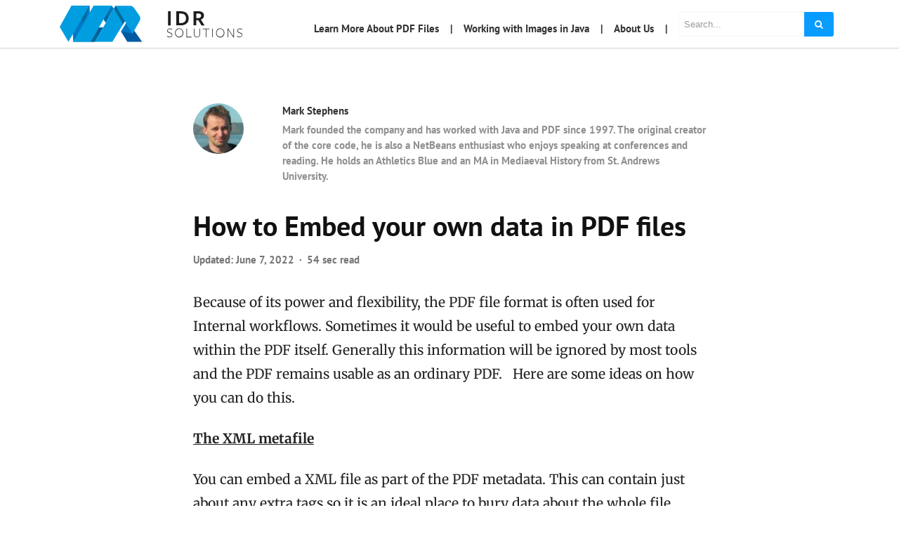

--- FILE ---
content_type: text/html; charset=UTF-8
request_url: https://blog.idrsolutions.com/how-to-embed-your-own-data-in-pdf-files/
body_size: 11216
content:
<!DOCTYPE html><html ⚡ lang="en-US"><head><meta charset="utf-8"><meta name="viewport" content="width=device-width, initial-scale=1"><link rel="pingback" href="https://blog.idrsolutions.com/wp/xmlrpc.php"><meta name="msvalidate.01" content="CECF9CA25218893043B1867B145EE0D7" /><meta name="referrer" content="no-referrer-when-downgrade"><meta name='robots' content='index, follow, max-image-preview:large, max-snippet:-1, max-video-preview:-1' /><style>img:is([sizes="auto" i],[sizes^="auto," i]){contain-intrinsic-size:3000px 1500px}</style><title>How to Embed your own data in PDF files</title><meta name="description" content="You can embed a XML file as part of the PDF metadata. Mark Stephens explains how you can embed your own data within the PDF itself" /><link rel="canonical" href="https://blog.idrsolutions.com/how-to-embed-your-own-data-in-pdf-files/" /><meta name="twitter:card" content="summary_large_image" /><meta name="twitter:title" content="How to Embed your own data in PDF files" /><meta name="twitter:description" content="You can embed a XML file as part of the PDF metadata. Mark Stephens explains how you can embed your own data within the PDF itself" /><meta name="twitter:image" content="https://blog.idrsolutions.com/app/uploads/2010/05/acrobat-10-icon.png" /><meta name="twitter:creator" content="@https://twitter.com/javaPDF" /><meta name="twitter:site" content="@JavaPDF" /><meta name="twitter:label1" content="Written by" /><meta name="twitter:data1" content="Mark Stephens" /><meta name="twitter:label2" content="Est. reading time" /><meta name="twitter:data2" content="1 minute" /><script type="application/ld+json" class="yoast-schema-graph">{"@context":"https://schema.org","@graph":[{"@type":"Article","@id":"https://blog.idrsolutions.com/how-to-embed-your-own-data-in-pdf-files/#article","isPartOf":{"@id":"https://blog.idrsolutions.com/how-to-embed-your-own-data-in-pdf-files/"},"author":{"name":"Mark Stephens","@id":"https://blog.idrsolutions.com/#/schema/person/e6fc2ebfe5d09f39bcdff667ab831980"},"headline":"How to Embed your own data in PDF files","datePublished":"2010-09-29T08:03:51+00:00","dateModified":"2022-06-07T09:18:31+00:00","mainEntityOfPage":{"@id":"https://blog.idrsolutions.com/how-to-embed-your-own-data-in-pdf-files/"},"wordCount":262,"commentCount":3,"publisher":{"@id":"https://blog.idrsolutions.com/#organization"},"image":{"@id":"https://blog.idrsolutions.com/how-to-embed-your-own-data-in-pdf-files/#primaryimage"},"thumbnailUrl":"https://blog.idrsolutions.com/app/uploads/2010/05/acrobat-10-icon.png","articleSection":["Extraction","PDF"],"inLanguage":"en-US","potentialAction":[{"@type":"CommentAction","name":"Comment","target":["https://blog.idrsolutions.com/how-to-embed-your-own-data-in-pdf-files/#respond"]}]},{"@type":"WebPage","@id":"https://blog.idrsolutions.com/how-to-embed-your-own-data-in-pdf-files/","url":"https://blog.idrsolutions.com/how-to-embed-your-own-data-in-pdf-files/","name":"How to Embed your own data in PDF files","isPartOf":{"@id":"https://blog.idrsolutions.com/#website"},"primaryImageOfPage":{"@id":"https://blog.idrsolutions.com/how-to-embed-your-own-data-in-pdf-files/#primaryimage"},"image":{"@id":"https://blog.idrsolutions.com/how-to-embed-your-own-data-in-pdf-files/#primaryimage"},"thumbnailUrl":"https://blog.idrsolutions.com/app/uploads/2010/05/acrobat-10-icon.png","datePublished":"2010-09-29T08:03:51+00:00","dateModified":"2022-06-07T09:18:31+00:00","description":"You can embed a XML file as part of the PDF metadata. Mark Stephens explains how you can embed your own data within the PDF itself","breadcrumb":{"@id":"https://blog.idrsolutions.com/how-to-embed-your-own-data-in-pdf-files/#breadcrumb"},"inLanguage":"en-US","potentialAction":[{"@type":"ReadAction","target":["https://blog.idrsolutions.com/how-to-embed-your-own-data-in-pdf-files/"]}]},{"@type":"ImageObject","inLanguage":"en-US","@id":"https://blog.idrsolutions.com/how-to-embed-your-own-data-in-pdf-files/#primaryimage","url":"https://blog.idrsolutions.com/app/uploads/2010/05/acrobat-10-icon.png","contentUrl":"https://blog.idrsolutions.com/app/uploads/2010/05/acrobat-10-icon.png","width":277,"height":260},{"@type":"BreadcrumbList","@id":"https://blog.idrsolutions.com/how-to-embed-your-own-data-in-pdf-files/#breadcrumb","itemListElement":[{"@type":"ListItem","position":1,"name":"Home","item":"https://blog.idrsolutions.com/"},{"@type":"ListItem","position":2,"name":"How to Embed your own data in PDF files"}]},{"@type":"WebSite","@id":"https://blog.idrsolutions.com/#website","url":"https://blog.idrsolutions.com/","name":"IDRsolutions Blog","description":"PDF tips and JPedal highlights","publisher":{"@id":"https://blog.idrsolutions.com/#organization"},"potentialAction":[{"@type":"SearchAction","target":{"@type":"EntryPoint","urlTemplate":"https://blog.idrsolutions.com/?s={search_term_string}"},"query-input":{"@type":"PropertyValueSpecification","valueRequired":true,"valueName":"search_term_string"}}],"inLanguage":"en-US"},{"@type":"Organization","@id":"https://blog.idrsolutions.com/#organization","name":"IDR Solutions","url":"https://blog.idrsolutions.com/","logo":{"@type":"ImageObject","inLanguage":"en-US","@id":"https://blog.idrsolutions.com/#/schema/logo/image/","url":"https://blog.idrsolutions.com/app/uploads/2018/12/idr-logo.jpg","contentUrl":"https://blog.idrsolutions.com/app/uploads/2018/12/idr-logo.jpg","width":400,"height":400,"caption":"IDR Solutions"},"image":{"@id":"https://blog.idrsolutions.com/#/schema/logo/image/"},"sameAs":["https://www.facebook.com/idrsolutions","https://x.com/JavaPDF","https://www.linkedin.com/company/idrsolutions","https://www.youtube.com/user/idrsolutions"]},{"@type":"Person","@id":"https://blog.idrsolutions.com/#/schema/person/e6fc2ebfe5d09f39bcdff667ab831980","name":"Mark Stephens","image":{"@type":"ImageObject","inLanguage":"en-US","@id":"https://blog.idrsolutions.com/#/schema/person/image/","url":"https://secure.gravatar.com/avatar/9ac75725e39c6001c43782366fe8c4a255662ed2db3a1582012d9f23ec1f60e6?s=96&d=mm&r=g","contentUrl":"https://secure.gravatar.com/avatar/9ac75725e39c6001c43782366fe8c4a255662ed2db3a1582012d9f23ec1f60e6?s=96&d=mm&r=g","caption":"Mark Stephens"},"description":"Mark founded the company and has worked with Java and PDF since 1997. The original creator of the core code, he is also a NetBeans enthusiast who enjoys speaking at conferences and reading. He holds an Athletics Blue and an MA in Mediaeval History from St. Andrews University.","sameAs":["https://www.idrsolutions.com","https://x.com/https://twitter.com/javaPDF"],"url":"https://blog.idrsolutions.com/author/markee/"}]}</script><link rel='dns-prefetch' href='//cdnjs.cloudflare.com' /><link rel='dns-prefetch' href='//maxcdn.bootstrapcdn.com' /><link rel="alternate" type="application/rss+xml" title="Java PDF Blog &raquo; Feed" href="https://blog.idrsolutions.com/feed/" /><link rel="alternate" type="application/rss+xml" title="Java PDF Blog &raquo; Comments Feed" href="https://blog.idrsolutions.com/comments/feed/" /><link rel="alternate" type="application/rss+xml" title="Java PDF Blog &raquo; How to Embed your own data in PDF files Comments Feed" href="https://blog.idrsolutions.com/how-to-embed-your-own-data-in-pdf-files/feed/" /><link rel='stylesheet' id='wp-block-library-css' href='https://blog.idrsolutions.com/wp/wp-includes/css/dist/block-library/style.min.css?ver=6.8.3' type='text/css' media='all' /><style id='classic-theme-styles-inline-css' type='text/css'>.wp-block-button__link{color:#fff;background-color:#32373c;border-radius:9999px;box-shadow:none;text-decoration:none;padding:calc(.667em + 2px) calc(1.333em + 2px);font-size:1.125em}.wp-block-file__button{background:#32373c;color:#fff;text-decoration:none}</style><style id='global-styles-inline-css' type='text/css'>:root{--wp--preset--aspect-ratio--square:1;--wp--preset--aspect-ratio--4-3:4/3;--wp--preset--aspect-ratio--3-4:3/4;--wp--preset--aspect-ratio--3-2:3/2;--wp--preset--aspect-ratio--2-3:2/3;--wp--preset--aspect-ratio--16-9:16/9;--wp--preset--aspect-ratio--9-16:9/16;--wp--preset--color--black:#000000;--wp--preset--color--cyan-bluish-gray:#abb8c3;--wp--preset--color--white:#ffffff;--wp--preset--color--pale-pink:#f78da7;--wp--preset--color--vivid-red:#cf2e2e;--wp--preset--color--luminous-vivid-orange:#ff6900;--wp--preset--color--luminous-vivid-amber:#fcb900;--wp--preset--color--light-green-cyan:#7bdcb5;--wp--preset--color--vivid-green-cyan:#00d084;--wp--preset--color--pale-cyan-blue:#8ed1fc;--wp--preset--color--vivid-cyan-blue:#0693e3;--wp--preset--color--vivid-purple:#9b51e0;--wp--preset--gradient--vivid-cyan-blue-to-vivid-purple:linear-gradient(135deg,rgba(6,147,227,1) 0%,rgb(155,81,224) 100%);--wp--preset--gradient--light-green-cyan-to-vivid-green-cyan:linear-gradient(135deg,rgb(122,220,180) 0%,rgb(0,208,130) 100%);--wp--preset--gradient--luminous-vivid-amber-to-luminous-vivid-orange:linear-gradient(135deg,rgba(252,185,0,1) 0%,rgba(255,105,0,1) 100%);--wp--preset--gradient--luminous-vivid-orange-to-vivid-red:linear-gradient(135deg,rgba(255,105,0,1) 0%,rgb(207,46,46) 100%);--wp--preset--gradient--very-light-gray-to-cyan-bluish-gray:linear-gradient(135deg,rgb(238,238,238) 0%,rgb(169,184,195) 100%);--wp--preset--gradient--cool-to-warm-spectrum:linear-gradient(135deg,rgb(74,234,220) 0%,rgb(151,120,209) 20%,rgb(207,42,186) 40%,rgb(238,44,130) 60%,rgb(251,105,98) 80%,rgb(254,248,76) 100%);--wp--preset--gradient--blush-light-purple:linear-gradient(135deg,rgb(255,206,236) 0%,rgb(152,150,240) 100%);--wp--preset--gradient--blush-bordeaux:linear-gradient(135deg,rgb(254,205,165) 0%,rgb(254,45,45) 50%,rgb(107,0,62) 100%);--wp--preset--gradient--luminous-dusk:linear-gradient(135deg,rgb(255,203,112) 0%,rgb(199,81,192) 50%,rgb(65,88,208) 100%);--wp--preset--gradient--pale-ocean:linear-gradient(135deg,rgb(255,245,203) 0%,rgb(182,227,212) 50%,rgb(51,167,181) 100%);--wp--preset--gradient--electric-grass:linear-gradient(135deg,rgb(202,248,128) 0%,rgb(113,206,126) 100%);--wp--preset--gradient--midnight:linear-gradient(135deg,rgb(2,3,129) 0%,rgb(40,116,252) 100%);--wp--preset--font-size--small:13px;--wp--preset--font-size--medium:20px;--wp--preset--font-size--large:36px;--wp--preset--font-size--x-large:42px;--wp--preset--spacing--20:0.44rem;--wp--preset--spacing--30:0.67rem;--wp--preset--spacing--40:1rem;--wp--preset--spacing--50:1.5rem;--wp--preset--spacing--60:2.25rem;--wp--preset--spacing--70:3.38rem;--wp--preset--spacing--80:5.06rem;--wp--preset--shadow--natural:6px 6px 9px rgba(0,0,0,0.2);--wp--preset--shadow--deep:12px 12px 50px rgba(0,0,0,0.4);--wp--preset--shadow--sharp:6px 6px 0px rgba(0,0,0,0.2);--wp--preset--shadow--outlined:6px 6px 0px -3px rgba(255,255,255,1),6px 6px rgba(0,0,0,1);--wp--preset--shadow--crisp:6px 6px 0px rgba(0,0,0,1)}:where(.is-layout-flex){gap:0.5em}:where(.is-layout-grid){gap:0.5em}body .is-layout-flex{display:flex}.is-layout-flex{flex-wrap:wrap;align-items:center}.is-layout-flex >:is(*,div){margin:0}body .is-layout-grid{display:grid}.is-layout-grid >:is(*,div){margin:0}:where(.wp-block-columns.is-layout-flex){gap:2em}:where(.wp-block-columns.is-layout-grid){gap:2em}:where(.wp-block-post-template.is-layout-flex){gap:1.25em}:where(.wp-block-post-template.is-layout-grid){gap:1.25em}.has-black-color{color:var(--wp--preset--color--black) !important}.has-cyan-bluish-gray-color{color:var(--wp--preset--color--cyan-bluish-gray) !important}.has-white-color{color:var(--wp--preset--color--white) !important}.has-pale-pink-color{color:var(--wp--preset--color--pale-pink) !important}.has-vivid-red-color{color:var(--wp--preset--color--vivid-red) !important}.has-luminous-vivid-orange-color{color:var(--wp--preset--color--luminous-vivid-orange) !important}.has-luminous-vivid-amber-color{color:var(--wp--preset--color--luminous-vivid-amber) !important}.has-light-green-cyan-color{color:var(--wp--preset--color--light-green-cyan) !important}.has-vivid-green-cyan-color{color:var(--wp--preset--color--vivid-green-cyan) !important}.has-pale-cyan-blue-color{color:var(--wp--preset--color--pale-cyan-blue) !important}.has-vivid-cyan-blue-color{color:var(--wp--preset--color--vivid-cyan-blue) !important}.has-vivid-purple-color{color:var(--wp--preset--color--vivid-purple) !important}.has-black-background-color{background-color:var(--wp--preset--color--black) !important}.has-cyan-bluish-gray-background-color{background-color:var(--wp--preset--color--cyan-bluish-gray) !important}.has-white-background-color{background-color:var(--wp--preset--color--white) !important}.has-pale-pink-background-color{background-color:var(--wp--preset--color--pale-pink) !important}.has-vivid-red-background-color{background-color:var(--wp--preset--color--vivid-red) !important}.has-luminous-vivid-orange-background-color{background-color:var(--wp--preset--color--luminous-vivid-orange) !important}.has-luminous-vivid-amber-background-color{background-color:var(--wp--preset--color--luminous-vivid-amber) !important}.has-light-green-cyan-background-color{background-color:var(--wp--preset--color--light-green-cyan) !important}.has-vivid-green-cyan-background-color{background-color:var(--wp--preset--color--vivid-green-cyan) !important}.has-pale-cyan-blue-background-color{background-color:var(--wp--preset--color--pale-cyan-blue) !important}.has-vivid-cyan-blue-background-color{background-color:var(--wp--preset--color--vivid-cyan-blue) !important}.has-vivid-purple-background-color{background-color:var(--wp--preset--color--vivid-purple) !important}.has-black-border-color{border-color:var(--wp--preset--color--black) !important}.has-cyan-bluish-gray-border-color{border-color:var(--wp--preset--color--cyan-bluish-gray) !important}.has-white-border-color{border-color:var(--wp--preset--color--white) !important}.has-pale-pink-border-color{border-color:var(--wp--preset--color--pale-pink) !important}.has-vivid-red-border-color{border-color:var(--wp--preset--color--vivid-red) !important}.has-luminous-vivid-orange-border-color{border-color:var(--wp--preset--color--luminous-vivid-orange) !important}.has-luminous-vivid-amber-border-color{border-color:var(--wp--preset--color--luminous-vivid-amber) !important}.has-light-green-cyan-border-color{border-color:var(--wp--preset--color--light-green-cyan) !important}.has-vivid-green-cyan-border-color{border-color:var(--wp--preset--color--vivid-green-cyan) !important}.has-pale-cyan-blue-border-color{border-color:var(--wp--preset--color--pale-cyan-blue) !important}.has-vivid-cyan-blue-border-color{border-color:var(--wp--preset--color--vivid-cyan-blue) !important}.has-vivid-purple-border-color{border-color:var(--wp--preset--color--vivid-purple) !important}.has-vivid-cyan-blue-to-vivid-purple-gradient-background{background:var(--wp--preset--gradient--vivid-cyan-blue-to-vivid-purple) !important}.has-light-green-cyan-to-vivid-green-cyan-gradient-background{background:var(--wp--preset--gradient--light-green-cyan-to-vivid-green-cyan) !important}.has-luminous-vivid-amber-to-luminous-vivid-orange-gradient-background{background:var(--wp--preset--gradient--luminous-vivid-amber-to-luminous-vivid-orange) !important}.has-luminous-vivid-orange-to-vivid-red-gradient-background{background:var(--wp--preset--gradient--luminous-vivid-orange-to-vivid-red) !important}.has-very-light-gray-to-cyan-bluish-gray-gradient-background{background:var(--wp--preset--gradient--very-light-gray-to-cyan-bluish-gray) !important}.has-cool-to-warm-spectrum-gradient-background{background:var(--wp--preset--gradient--cool-to-warm-spectrum) !important}.has-blush-light-purple-gradient-background{background:var(--wp--preset--gradient--blush-light-purple) !important}.has-blush-bordeaux-gradient-background{background:var(--wp--preset--gradient--blush-bordeaux) !important}.has-luminous-dusk-gradient-background{background:var(--wp--preset--gradient--luminous-dusk) !important}.has-pale-ocean-gradient-background{background:var(--wp--preset--gradient--pale-ocean) !important}.has-electric-grass-gradient-background{background:var(--wp--preset--gradient--electric-grass) !important}.has-midnight-gradient-background{background:var(--wp--preset--gradient--midnight) !important}.has-small-font-size{font-size:var(--wp--preset--font-size--small) !important}.has-medium-font-size{font-size:var(--wp--preset--font-size--medium) !important}.has-large-font-size{font-size:var(--wp--preset--font-size--large) !important}.has-x-large-font-size{font-size:var(--wp--preset--font-size--x-large) !important}:where(.wp-block-post-template.is-layout-flex){gap:1.25em}:where(.wp-block-post-template.is-layout-grid){gap:1.25em}:where(.wp-block-columns.is-layout-flex){gap:2em}:where(.wp-block-columns.is-layout-grid){gap:2em}:root:where(.wp-block-pullquote){font-size:1.5em;line-height:1.6}</style><link rel='stylesheet' id='bootstrap4-css' href='https://blog.idrsolutions.com/app/themes/mediumish/assets/css/bootstrap.min.css' type='text/css' media='all' /><link crossorigin="anonymous" integrity="sha384-wvfXpqpZZVQGK6TAh5PVlGOfQNHSoD2xbE+QkPxCAFlNEevoEH3Sl0sibVcOQVnN" rel='stylesheet' id='fontawesome-css' href='https://maxcdn.bootstrapcdn.com/font-awesome/4.7.0/css/font-awesome.min.css' type='text/css' media='all' /><link rel='stylesheet' id='mediumish-style-css' href='https://blog.idrsolutions.com/app/themes/mediumish-child-theme/style.css?ver=6.8.3-1.4.4' type='text/css' media='all' /><link rel='stylesheet' id='customizer-css-css' href='https://blog.idrsolutions.com/app/themes/mediumish-child-theme/inc/customizer.css?ver=0.0.1' type='text/css' media='all' /><style id='customizer-css-inline-css' type='text/css'>@font-face{font-family:'Merriweather';font-style:normal;font-weight:400;src:url(https://blog.idrsolutions.com/app/themes/mediumish-child-theme/assets/fonts/merriweather-latin-400-normal.woff2)}@font-face{font-family:'Merriweather';font-style:normal;font-weight:700;src:url(https://blog.idrsolutions.com/app/themes/mediumish-child-theme/assets/fonts/merriweather-latin-700-normal.woff2)}@font-face{font-family:'Montserrat';font-style:normal;font-weight:400;src:url(https://blog.idrsolutions.com/app/themes/mediumish-child-theme/assets/fonts/montserrat-latin-400-normal.woff2)}@font-face{font-family:'PT Sans';font-style:normal;font-weight:700;src:url(https://blog.idrsolutions.com/app/themes/mediumish-child-theme/assets/fonts/pt-sans-latin-700-normal.woff2)}body,.carousel-excerpt .fontlight{font-family:PT Sans,serif;font-size:15px;line-height:1.5;color:#666666;font-weight:400;font-style:normal}h1,h2,h3,h4,h5,h6,.h1,.h2,.h3,.h4,.h5,.h6{font-family:PT Sans,serif;color:#111111}.carousel-excerpt .title{font-family:PT Sans,serif}.carousel-excerpt .fontlight{}.mediumnavigation .navbar-brand{font-family:Merriweather,serif}.navbar-toggleable-md .navbar-collapse{font-family:Montserrat,serif;font-weight:400;font-style:normal}.article-post{font-family:Merriweather,serif;line-height:1.8;color:#222222;font-weight:400;font-style:normal}.btn-simple{background-color:#099cff;border-color:#099cff}.prevnextlinks a,.article-post a,.post .btn.follow,.post .post-top-meta .author-description a,article.page a,.alertbar a{color:#099cff}.post .btn.follow,.alertbar input[type="submit"]{border-color:#099cff}blockquote{border-color:#099cff}.entry-content input[type=submit],.alertbar input[type="submit"]{background-color:#099cff;border-color:#099cff}p.sharecolour{color:}.shareitnow ul li a svg,.shareitnow a{fill:}.shareitnow li a{color:;border-color:}#comments a{color:#099cff}.comment-form input.submit{background-color:#099cff;border-color:#099cff}footer.footer a{color:#099cff}.mediumnavigation,.dropdown-menu,.dropdown-item{background-color:}@media (max-width:767px){.navbar-collapse{background-color:}}.mediumnavigation,.mediumnavigation a,.navbar-light .navbar-nav .nav-link{color:}.navbar-light .navbar-brand{color:}.navbar-light .navbar-brand:hover{color:#099cff}.customarea .btn.follow{border-color:#099cff;color:#099cff}.search-form .search-submit{background-color:#099cff;border-color:}.search-form .search-submit .fa{color:}.search-form .search-field,.search-form .search-field::placeholder{color:}</style><link rel='stylesheet' id='prismCSS-css' href='https://blog.idrsolutions.com/app/themes/mediumish-child-theme/assets/prism/prism.css?ver=1.0.0' type='text/css' media='all' /><link rel='stylesheet' id='style-style-css' href='https://blog.idrsolutions.com/app/themes/mediumish-child-theme/output-css/style.css?ver=1767610677' type='text/css' media='all' /><script type="text/javascript" src="https://blog.idrsolutions.com/wp/wp-includes/js/jquery/jquery.min.js?ver=3.7.1" id="jquery-core-js"></script><script type="text/javascript" src="https://blog.idrsolutions.com/app/themes/mediumish-child-theme/assets/js/tabbed-block.js?ver=1.2.0" id="tabbed-blocks-js"></script><script type="text/javascript" src="https://blog.idrsolutions.com/app/themes/mediumish-child-theme/assets/prism/prism.js?ver=1.1.0" id="prismJS-js"></script><link rel="https://api.w.org/" href="https://blog.idrsolutions.com/wp-json/" /><link rel="alternate" title="JSON" type="application/json" href="https://blog.idrsolutions.com/wp-json/wp/v2/posts/660" /><link rel="EditURI" type="application/rsd+xml" title="RSD" href="https://blog.idrsolutions.com/wp/xmlrpc.php?rsd" /><meta name="generator" content="WordPress 6.8.3" /><link rel='shortlink' href='https://blog.idrsolutions.com/?p=660' /><link rel="alternate" title="oEmbed (JSON)" type="application/json+oembed" href="https://blog.idrsolutions.com/wp-json/oembed/1.0/embed?url=https%3A%2F%2Fblog.idrsolutions.com%2Fhow-to-embed-your-own-data-in-pdf-files%2F" /><link rel="alternate" title="oEmbed (XML)" type="text/xml+oembed" href="https://blog.idrsolutions.com/wp-json/oembed/1.0/embed?url=https%3A%2F%2Fblog.idrsolutions.com%2Fhow-to-embed-your-own-data-in-pdf-files%2F&#038;format=xml" /><link type="text/css" rel="stylesheet" href="https://blog.idrsolutions.com/app/plugins/category-specific-rss-feed-menu/wp_cat_rss_style.css" /><style type="text/css">.broken_link,a.broken_link{text-decoration:line-through}</style><meta property="og:type" content="article" /><meta property="og:title" content="How to Embed your own data in PDF files" /><meta property="og:url" content="https://blog.idrsolutions.com/how-to-embed-your-own-data-in-pdf-files/" /><meta property="og:description" content="Because of its power and flexibility, the PDF file format is often used for Internal workflows. Sometimes it would be useful to embed your own data within the PDF itself. Generally this information…" /><meta property="article:published_time" content="2010-09-29T08:03:51+00:00" /><meta property="article:modified_time" content="2022-06-07T09:18:31+00:00" /><meta property="og:site_name" content="Java PDF Blog" /><meta property="og:image" content="https://blog.idrsolutions.com/app/uploads/2010/05/acrobat-10-icon.png" /><meta property="og:image:width" content="277" /><meta property="og:image:height" content="260" /><meta property="og:image:alt" content="" /><meta property="og:locale" content="en_US" /><meta name="twitter:site" content="@JavaPDF" /><meta name="twitter:text:title" content="How to Embed your own data in PDF files" /><meta name="twitter:image" content="https://blog.idrsolutions.com/app/uploads/2010/05/acrobat-10-icon.png?w=144" /><meta name="twitter:card" content="summary" /><link rel="icon" href="https://blog.idrsolutions.com/app/uploads/2018/12/idr-logo-150x150.jpg" sizes="32x32" /><link rel="icon" href="https://blog.idrsolutions.com/app/uploads/2018/12/idr-logo-300x300.jpg" sizes="192x192" /><link rel="apple-touch-icon" href="https://blog.idrsolutions.com/app/uploads/2018/12/idr-logo-300x300.jpg" /><meta name="msapplication-TileImage" content="https://blog.idrsolutions.com/app/uploads/2018/12/idr-logo-300x300.jpg" /><style type="text/css" id="wp-custom-css">.entry-categories-inner{display:none}html{scroll-padding-top:8rem}div.share{display:none}.ad-sect{background-color:#fafafa;padding:12px;border:1px solid lightgray}.ad-sect:empty{display:none}</style><script>window.is404 = false;var _paq = window._paq = window._paq || [];_paq.push(['disableCookies']);(function() {var u="https://idrsolutions.matomo.cloud/";
_paq.push(['setTrackerUrl', u+'matomo.php']);_paq.push(['setSiteId', '3']);var d=document, g=d.createElement('script'), s=d.getElementsByTagName('script')[0];g.async=true; g.src='//cdn.matomo.cloud/idrsolutions.matomo.cloud/matomo.js'; s.parentNode.insertBefore(g,s);
})();if (window.is404) {_paq.push(['setCustomUrl', document.location.origin + '/404']);_paq.push(['setDocumentTitle', `404/URL = ${document.location.pathname}`]);}_paq.push(["setDomains", ["*.idrsolutions.com"]]);_paq.push(["enableCrossDomainLinking"]);_paq.push(['trackPageView']);_paq.push(['enableLinkTracking']);(function() {var matomoEventHandler = function(event) {var ds = event.target.dataset;if (ds.ec && ds.ea) {var params = ['trackEvent', ds.ec, ds.ea];if (ds.el) { params.push(ds.el); }if (_paq) { _paq.push(params); }}};document.addEventListener('click', matomoEventHandler);document.addEventListener('auxclick', matomoEventHandler);window.addEventListener('load', function() {document.querySelectorAll("[data-ecv]").forEach(ele => {new IntersectionObserver(function(entries, observer) {if (entries[0].isIntersecting) {observer.unobserve(ele);var ds = ele.dataset;var params = ['trackEvent', ds.ecv, ds.eav];if (ds.elv) { params.push(ds.elv); }if (_paq) _paq.push(params);}}).observe(ele);});});})();</script></head><body class="wp-singular post-template-default single single-post postid-660 single-format-standard wp-theme-mediumish wp-child-theme-mediumish-child-theme"><style> </style><header class="site-header sticky-top" role="banner"> <nav class="navbar navbar-expand-lg navbar-light bg-white py-2"> <div class="container"> <a class="navbar-brand py-0 mw-75" rel="author" href="https://blog.idrsolutions.com/" data-ec="Top page links" data-ea="Logo button link click"><img src='https://blog.idrsolutions.com/app/uploads/2018/06/IDRsmall.png' alt='Java PDF Blog'></a> <button class="navbar-toggler" type="button" data-toggle="collapse" data-target="#navbarSupportedContent" aria-controls="navbarSupportedContent" aria-expanded="false" aria-label="Toggle navigation"> <span class="navbar-toggler-icon"></span> </button> <div class="collapse navbar-collapse" id="navbarSupportedContent"> <div class="navbar-nav ml-auto"> <div class="nav-item"> <a class="nav-link" href="https://blog.idrsolutions.com/understanding-the-pdf-file-format" data-ec="Top page links" data-ea="Learn More About PDF Files" data-el="Learn More About PDF Files">Learn More About PDF Files</a> </div> <div class="nav-item"> <a class="nav-link" href="https://blog.idrsolutions.com/working-with-images-in-java" data-ec="Top page links" data-ea="Working with Images in Java" data-el="Working with Images in Java">Working with Images in Java</a> </div> <div class="nav-item"> <a class="nav-link" href="https://www.idrsolutions.com/about-us" target="_blank" data-ec="Top page links" data-ea="About Us" data-el="About Us">About Us</a> </div> <div class="nav-item"> <div class="nav-link"> <form role="search" method="get" class="search-form" action="https://blog.idrsolutions.com/"> <input type="search" class="search-field" placeholder="Search..." value="" name="s" title="Search for:" /> <button type="submit" class="search-submit"> <i class="fa fa-search"></i> </button></form> </div> </div> </div> </div> </div> </nav></header>  <div class="site-content"><div class="container" style="margin-top:19px;"> <div class="row"> <div class=" col-md-2 "> <div class="share"> <p class="sharecolour"> Share </p> <ul class="shareitnow"><li> <a target="_blank" href="https://twitter.com/intent/tweet?text=How%20to%20Embed%20your%20own%20data%20in%20PDF%20files&amp;url=https%3A%2F%2Fblog.idrsolutions.com%2Fhow-to-embed-your-own-data-in-pdf-files%2F"> <i class="fa fa-twitter"></i> </a> </li><li> <a target="_blank" href="https://www.linkedin.com/shareArticle?mini=true&url=https%3A%2F%2Fblog.idrsolutions.com%2Fhow-to-embed-your-own-data-in-pdf-files%2F&amp;title=How%20to%20Embed%20your%20own%20data%20in%20PDF%20files"> <i class="fa fa-linkedin"></i> </a> </li></ul> <div class="sep"></div> <div class="hidden-xs-down"> <p> Reply </p> <ul> <li> <a class="smoothscroll" href="#comments">3<br/> <svg class="svgIcon-use" width="29" height="29" viewBox="0 0 29 29"><path d="M21.27 20.058c1.89-1.826 2.754-4.17 2.754-6.674C24.024 8.21 19.67 4 14.1 4 8.53 4 4 8.21 4 13.384c0 5.175 4.53 9.385 10.1 9.385 1.007 0 2-.14 2.95-.41.285.25.592.49.918.7 1.306.87 2.716 1.31 4.19 1.31.276-.01.494-.14.6-.36a.625.625 0 0 0-.052-.65c-.61-.84-1.042-1.71-1.282-2.58a5.417 5.417 0 0 1-.154-.75zm-3.85 1.324l-.083-.28-.388.12a9.72 9.72 0 0 1-2.85.424c-4.96 0-8.99-3.706-8.99-8.262 0-4.556 4.03-8.263 8.99-8.263 4.95 0 8.77 3.71 8.77 8.27 0 2.25-.75 4.35-2.5 5.92l-.24.21v.32c0 .07 0 .19.02.37.03.29.1.6.19.92.19.7.49 1.4.89 2.08-.93-.14-1.83-.49-2.67-1.06-.34-.22-.88-.48-1.16-.74z"></path></svg> </a> </li> </ul> </div> </div> </div> <div class="col-md-8 flex-first flex-md-unordered post-660 post type-post status-publish format-standard has-post-thumbnail hentry category-ext category-pdf" id="post-660"> <div class="mainheading">    <div class="row post-top-meta hidden-md-down"> <div class="col-md-2 col-xs-12"> <a href="https://blog.idrsolutions.com/author/markee/"> <img alt='' src='https://blog.idrsolutions.com/app/uploads/2025/02/avatar-2.jpg' class='avatar avatar-72 photo imgavt' height='72' width='72' decoding='async'/> </a> </div> <div class="col-md-10 col-xs-12"> <a class="text-capitalize link-dark" href="https://blog.idrsolutions.com/author/markee/"> Mark Stephens </a> <span class="author-description d-block">Mark founded the company and has worked with Java and PDF since 1997. The original creator of the core code, he is also a NetBeans enthusiast who enjoys speaking at conferences and reading. He holds an Athletics Blue and an MA in Mediaeval History from St. Andrews University.</span> </div> </div> <h1 class="posttitle">How to Embed your own data in PDF files</h1> <p> <span class="post-date" title="First published: September 29, 2010">Updated: <time class="post-date"> June 7, 2022 </time></span> <span class="dot"></span> <span class="readingtime">54 sec read</span> </p> </div> <img width="277" height="260" src="https://blog.idrsolutions.com/app/uploads/2010/05/acrobat-10-icon.png" class="featured-image img-fluid wp-post-image" alt="" decoding="async" fetchpriority="high" /> <article class="article-post"> <div class="clearfix"></div> <p>Because of its power and flexibility, the PDF file format is often used for Internal workflows. Sometimes it would be useful to embed your own data within the PDF itself. Generally this information will be ignored by most tools and the PDF remains usable as an ordinary PDF.   Here are some ideas on how you can do this.</p><p><span style="text-decoration: underline;"><strong>The XML metafile</strong></span></p><p>You can embed a XML file as part of the PDF metadata. This can contain just about any extra tags so it is an ideal place to bury data about the whole file.</p><p><strong><span style="text-decoration: underline;">Extra Dictionary Tags</span></strong></p><p>It may need to customise your PDF creation but you can add extra Dictionary tags. As a PDF developer  I often see PDF files with non-standard tags added in by Creo or other tools. So you could include additional data on objects, such as image copyright or asset tag for it in your workflow.</p><p><strong><span style="text-decoration: underline;">Invisible Annotations on a page</span></strong></p><p>If you want to include page specific data, you could include some invisible Annotations, which allow you to embed links and binary data and associate it with a specific page in the PDF file.</p><p><span style="text-decoration: underline;"><strong>Custom tags in Structured Content</strong></span></p><p><a href="https://blog.idrsolutions.com/?p=410">Structured content</a> allows you to add your own metadata to the textual content. So the information could be tagged up to flag-up keywords, database field values, and so on.</p><p>Because the PDF file is such a flexible creature, it lends itself to many creative tricks to extend its functionality. Do you have any such favourite tricks to share?</p><div class="yarpp yarpp-related yarpp-related-website yarpp-template-list"><h3><span id="Related_posts">Related posts:</span></h3><ol><li><a href="https://blog.idrsolutions.com/understanding-the-pdf-file-format-text-shapes-and-images/" rel="bookmark" title="Understanding the PDF file format – Text, shapes and images">Understanding the PDF file format – Text, shapes and images</a></li><li><a href="https://blog.idrsolutions.com/why-pdf-to-html-conversion-does-not-work-very-well/" rel="bookmark" title="Why PDF to HTML conversion does not work very well">Why PDF to HTML conversion does not work very well</a></li><li><a href="https://blog.idrsolutions.com/how-to-find-out-if-a-pdf-file-has-structured-content/" rel="bookmark" title="How to find out if a PDF file has ‘structured content’">How to find out if a PDF file has ‘structured content’</a></li><li><a href="https://blog.idrsolutions.com/how-to-compare-pdf-files/" rel="bookmark" title="How to Compare PDF files">How to Compare PDF files</a></li></ol></div> <br><hr> <div class="clearfix"></div> <style>.example-table td{width:33%;border:none;background:white}.button0{border-radius:12px;font-size:16px;background-color:white;border:2px solid #4CAF50;width:100%;max-width:400px;display:inline-block;padding:12px;text-decoration:none !important}.button0:hover{background-color:#72BA7d}.button0:active{background-color:#72BA7d;box-shadow:0 5px #666;transform:translateY(4px)}.button1{border-radius:12px;font-size:16px;background-color:white;border:2px solid #4CAF50;width:100%;max-width:400px;display:inline-block;padding:12px;text-decoration:none !important}.button1:hover{background-color:#72BA7d}.button1:active{background-color:#72BA7d;box-shadow:0 5px #666;transform:translateY(4px)}</style><h2 style="text-align: center;">Our software libraries allow you to</h2><table style="width:100%; border: none; text-align: center;" class="example-table pdfad" data-ecv="PDF Ad - Visibility" data-eav="PDF Ad Visible - " data-elv="PDF Ad Visible - "> <tr> <td class="td"> <a class="button1" href="https://www.idrsolutions.com/buildvu/" title="Display PDF documents in a Web application" style="color: black;" data-ec="Text at the bottom of articles" data-ea="Pdf section ad" data-el="buildvu"> Convert PDF files to HTML </a> </td> </tr> <tr> <td> <a class="button1" href="https://www.idrsolutions.com/formvu/" title="Convert AcroForms and XFA to HTML5" style="color: black;" data-ec="Text at the bottom of articles" data-ea="Pdf section ad" data-el="formvu"> Use PDF Forms in a web browser </a> </td> </tr> <tr> <td> <a class="button1" href="https://www.idrsolutions.com/jpedal/" title="Java PDF SDK to convert PDF files to images" style="color: black;" data-ec="Text at the bottom of articles" data-ea="Pdf section ad" data-el="jpedal-image"> Convert PDF Documents to an image </a> </td> </tr> <tr> <td> <a class="button1" href="https://www.idrsolutions.com/jpedal/" title="Java PDF SDK for working with PDF files" style="color: black;" data-ec="Text at the bottom of articles" data-ea="Pdf section ad" data-el="jpedal-sdk"> Work with PDF Documents in Java </a> </td> </tr> <tr> <td> <a class="button1" href="https://www.idrsolutions.com/jdeli/" title="Read and write HEIC and other Image formats in Java" style="color: black;" data-ec="Text at the bottom of articles" data-ea="Pdf section ad" data-el="jdeli"> Read and write HEIC and other Image formats in Java </td> </tr></table> <div class="clearfix"></div> </article>  <div class="row post-top-meta hidden-lg-up"> <div class="col-md-2 col-xs-4"> <img alt='' src='https://blog.idrsolutions.com/app/uploads/2025/02/avatar-2.jpg' class='avatar avatar-72 photo' height='72' width='72' decoding='async'/> </div> <div class="col-md-10 col-xs-8"> <a class="text-capitalize link-dark" href="https://blog.idrsolutions.com/author/markee/"> Mark Stephens</a> <span class="author-description d-block">Mark founded the company and has worked with Java and PDF since 1997. The original creator of the core code, he is also a NetBeans enthusiast who enjoys speaking at conferences and reading. He holds an Athletics Blue and an MA in Mediaeval History from St. Andrews University.</span> </div> </div> <div class="after-post-tags"> <ul class="post-categories"><li><a href="https://blog.idrsolutions.com/category/ext/" rel="category tag">Extraction</a></li><li><a href="https://blog.idrsolutions.com/category/pdf/" rel="category tag">PDF</a></li></ul> </div> <div class="row mb-5 prevnextlinks justify-content-center align-items-center"> <div class="col-md-6 col-xs-12 rightborder pl-0"><div class="thepostlink">&laquo; <a href="https://blog.idrsolutions.com/how-are-images-displayed-in-a-pdf-file/" rel="prev">How are images displayed in a PDF file?</a></div></div> <div class="col-md-6 col-xs-12 text-right pr-0"><div class="thepostlink"><a href="https://blog.idrsolutions.com/make-your-own-pdf-part-2b-create-your-own-non-working-pdf/" rel="next">Make Your Own PDF – Part 2b: Create your own non-working PDF</a> &raquo;</div></div> </div> </div> </div></div><div class="hideshare"></div> <div class="graybg"> <div class="container"> <div class="row justify-content-center listrecent listrelated"> <div class="col-lg-4 col-md-4 col-sm-4"> <div class="card post height262"> <a class="thumbimage" href="https://blog.idrsolutions.com/how-to-add-a-table-of-contents-to-a-pdf-in-java-tutorial/" style="background-image:url(https://blog.idrsolutions.com/app/uploads/2025/11/Screenshot-2025-11-03-at-16.48.11.png);"></a><div class="card-block"> <h2 class="card-title"> <a href="https://blog.idrsolutions.com/how-to-add-a-table-of-contents-to-a-pdf-in-java-tutorial/">How to add a table of contents to a&hellip;</a> </h2> <div class="metafooter"> <div class="wrapfooter"> <span class="meta-footer-thumb"> <a href="https://blog.idrsolutions.com/author/jacob-collins/"> <img alt='' src='https://blog.idrsolutions.com/app/uploads/2025/02/avatar-58.jpg' class='avatar avatar-40 photo author-thumb' height='40' width='40' loading='lazy' decoding='async'/> </a> </span> <span class="author-meta"> <span class="post-name"> <a href="https://blog.idrsolutions.com/author/jacob-collins/">Jacob Collins</a></span><br> <span class="post-date">Jan 13, 2026</span> <span class="dot"></span> <span class="readingtime">33 sec read</span> </span> <span class="post-read-more"> <a href="https://blog.idrsolutions.com/how-to-add-a-table-of-contents-to-a-pdf-in-java-tutorial/" title=""> <svg class="svgIcon-use" width="25" height="25" viewBox="0 0 25 25"> <path d="M19 6c0-1.1-.9-2-2-2H8c-1.1 0-2 .9-2 2v14.66h.012c.01.103.045.204.12.285a.5.5 0 0 0 .706.03L12.5 16.85l5.662 4.126a.508.508 0 0 0 .708-.03.5.5 0 0 0 .118-.285H19V6zm-6.838 9.97L7 19.636V6c0-.55.45-1 1-1h9c.55 0 1 .45 1 1v13.637l-5.162-3.668a.49.49 0 0 0-.676 0z" fill-rule="evenodd"></path> </svg> </a> </span> </div> </div> </div></div> </div> <div class="col-lg-4 col-md-4 col-sm-4"> <div class="card post height262"> <a class="thumbimage" href="https://blog.idrsolutions.com/new-options-for-our-pdf-merger/" style="background-image:url(https://blog.idrsolutions.com/app/uploads/2025/11/Screenshot-2025-11-06-at-16.34.04.png);"></a><div class="card-block"> <h2 class="card-title"> <a href="https://blog.idrsolutions.com/new-options-for-our-pdf-merger/">New options for our PDF merger</a> </h2> <div class="metafooter"> <div class="wrapfooter"> <span class="meta-footer-thumb"> <a href="https://blog.idrsolutions.com/author/jacob-collins/"> <img alt='' src='https://blog.idrsolutions.com/app/uploads/2025/02/avatar-58.jpg' class='avatar avatar-40 photo author-thumb' height='40' width='40' loading='lazy' decoding='async'/> </a> </span> <span class="author-meta"> <span class="post-name"> <a href="https://blog.idrsolutions.com/author/jacob-collins/">Jacob Collins</a></span><br> <span class="post-date">Jan 8, 2026</span> <span class="dot"></span> <span class="readingtime">1 min read</span> </span> <span class="post-read-more"> <a href="https://blog.idrsolutions.com/new-options-for-our-pdf-merger/" title=""> <svg class="svgIcon-use" width="25" height="25" viewBox="0 0 25 25"> <path d="M19 6c0-1.1-.9-2-2-2H8c-1.1 0-2 .9-2 2v14.66h.012c.01.103.045.204.12.285a.5.5 0 0 0 .706.03L12.5 16.85l5.662 4.126a.508.508 0 0 0 .708-.03.5.5 0 0 0 .118-.285H19V6zm-6.838 9.97L7 19.636V6c0-.55.45-1 1-1h9c.55 0 1 .45 1 1v13.637l-5.162-3.668a.49.49 0 0 0-.676 0z" fill-rule="evenodd"></path> </svg> </a> </span> </div> </div> </div></div> </div> <div class="col-lg-4 col-md-4 col-sm-4"> <div class="card post height262"> <a class="thumbimage" href="https://blog.idrsolutions.com/manipulate-pdf-files-in-the-jpedal-viewer/" style="background-image:url(https://blog.idrsolutions.com/app/uploads/2025/12/Screenshot-2025-12-24-at-10.32.36.png);"></a><div class="card-block"> <h2 class="card-title"> <a href="https://blog.idrsolutions.com/manipulate-pdf-files-in-the-jpedal-viewer/">Manipulate PDF files in the JPedal Viewer</a> </h2> <div class="metafooter"> <div class="wrapfooter"> <span class="meta-footer-thumb"> <a href="https://blog.idrsolutions.com/author/jacob-collins/"> <img alt='' src='https://blog.idrsolutions.com/app/uploads/2025/02/avatar-58.jpg' class='avatar avatar-40 photo author-thumb' height='40' width='40' loading='lazy' decoding='async'/> </a> </span> <span class="author-meta"> <span class="post-name"> <a href="https://blog.idrsolutions.com/author/jacob-collins/">Jacob Collins</a></span><br> <span class="post-date">Dec 24, 2025</span> <span class="dot"></span> <span class="readingtime">26 sec read</span> </span> <span class="post-read-more"> <a href="https://blog.idrsolutions.com/manipulate-pdf-files-in-the-jpedal-viewer/" title=""> <svg class="svgIcon-use" width="25" height="25" viewBox="0 0 25 25"> <path d="M19 6c0-1.1-.9-2-2-2H8c-1.1 0-2 .9-2 2v14.66h.012c.01.103.045.204.12.285a.5.5 0 0 0 .706.03L12.5 16.85l5.662 4.126a.508.508 0 0 0 .708-.03.5.5 0 0 0 .118-.285H19V6zm-6.838 9.97L7 19.636V6c0-.55.45-1 1-1h9c.55 0 1 .45 1 1v13.637l-5.162-3.668a.49.49 0 0 0-.676 0z" fill-rule="evenodd"></path> </svg> </a> </span> </div> </div> </div></div> </div> </div> <div class="clearfix"></div> <div class="row justify-content-center"><div class="col-md-8"><div id="comments" class="comments-area"><h2 class="comments-title">3 Replies to &ldquo;How to Embed your own data in PDF files&rdquo;</h2><ol class="comment-list"><li id="comment-252936" class="comment even thread-even depth-1 parent"><article id="div-comment-252936" class="comment-body"><footer class="comment-meta"><div class="comment-author vcard"><img alt='' src='https://secure.gravatar.com/avatar/520dd73b368e8709c2e40e8b3e1dd44ab41dd33c5692b33555484c4affe91793?s=36&#038;d=mm&#038;r=g' srcset='https://secure.gravatar.com/avatar/520dd73b368e8709c2e40e8b3e1dd44ab41dd33c5692b33555484c4affe91793?s=72&#038;d=mm&#038;r=g 2x' class='avatar avatar-36 photo' height='36' width='36' loading='lazy' decoding='async'/><b class="fn">Andrew V. Anisimov</b> <span class="says">says:</span></div><div class="comment-metadata"><a href="https://blog.idrsolutions.com/how-to-embed-your-own-data-in-pdf-files/#comment-252936"><time datetime="2019-08-06T08:38:31+01:00">August 6, 2019 at 8:38 am</time></a></div></footer><div class="comment-content"><p>Hello, Mark.<br />Thank you for your article.<br />Could you please suggest if it posible to use embedded XML-file as a data source for PDF-form.<br />I mean displaing a values of elements and atributes of my XML-file that has been embedded into PDF-file (according to PDF-A/3 specification) in appliance with the formular defined in this PDF-file.</p></div></article><ol class="children"><li id="comment-252939" class="comment byuser comment-author-markee bypostauthor odd alt depth-2"><article id="div-comment-252939" class="comment-body"><footer class="comment-meta"><div class="comment-author vcard"><img alt='' src='https://blog.idrsolutions.com/app/uploads/2025/02/avatar-2.jpg' class='avatar avatar-36 photo' height='36' width='36' loading='lazy' decoding='async'/><b class="fn"><a href="http://www.idrsolutions.com" class="url" rel="ugc external nofollow">Mark Stephens</a></b> <span class="says">says:</span></div><div class="comment-metadata"><a href="https://blog.idrsolutions.com/how-to-embed-your-own-data-in-pdf-files/#comment-252939"><time datetime="2019-08-06T08:43:10+01:00">August 6, 2019 at 8:43 am</time></a></div></footer><div class="comment-content"><p>Not directly but you could use it as a data source to a tool to update the PDF.</p></div></article></li></ol></li><li id="comment-252941" class="comment even thread-odd thread-alt depth-1"><article id="div-comment-252941" class="comment-body"><footer class="comment-meta"><div class="comment-author vcard"><img alt='' src='https://secure.gravatar.com/avatar/520dd73b368e8709c2e40e8b3e1dd44ab41dd33c5692b33555484c4affe91793?s=36&#038;d=mm&#038;r=g' srcset='https://secure.gravatar.com/avatar/520dd73b368e8709c2e40e8b3e1dd44ab41dd33c5692b33555484c4affe91793?s=72&#038;d=mm&#038;r=g 2x' class='avatar avatar-36 photo' height='36' width='36' loading='lazy' decoding='async'/><b class="fn">Andrew V. Anisimov</b> <span class="says">says:</span></div><div class="comment-metadata"><a href="https://blog.idrsolutions.com/how-to-embed-your-own-data-in-pdf-files/#comment-252941"><time datetime="2019-08-06T09:04:41+01:00">August 6, 2019 at 9:04 am</time></a></div></footer><div class="comment-content"><p>Thank you for the quick response, Mark!</p></div></article></li></ol><p class="no-comments">Comments are closed.</p></div></div></div> </div> </div></div> <div class="container"> <footer class="footer"> <p class="pull-left"> </p> <p class="pull-right"> © IDRsolutions Ltd 2025. All rights reserved. </p> <div class="clearfix"></div> <a href="" class="back-to-top hidden-md-down"> <i class="fa fa-angle-up"></i> </a> </footer> </div> <script type="speculationrules">{"prefetch":[{"source":"document","where":{"and":[{"href_matches":"\/*"},{"not":{"href_matches":["\/wp\/wp-*.php","\/wp\/wp-admin\/*","\/app\/uploads\/*","\/app\/*","\/app\/plugins\/*","\/app\/themes\/mediumish-child-theme\/*","\/app\/themes\/mediumish\/*","\/*\\?(.+)"]}},{"not":{"selector_matches":"a[rel~=\"nofollow\"]"}},{"not":{"selector_matches":".no-prefetch, .no-prefetch a"}}]},"eagerness":"conservative"}]}</script><link rel='stylesheet' id='yarppRelatedCss-css' href='https://blog.idrsolutions.com/app/plugins/yet-another-related-posts-plugin/style/related.css?ver=5.30.11' type='text/css' media='all' /><script crossorigin="anonymous" integrity="sha384-DztdAPBWPRXSA/3eYEEUWrWCy7G5KFbe8fFjk5JAIxUYHKkDx6Qin1DkWx51bBrb" type="text/javascript" src="https://cdnjs.cloudflare.com/ajax/libs/tether/1.4.0/js/tether.min.js" id="tether-js"></script><script type="text/javascript" src="https://blog.idrsolutions.com/app/themes/mediumish/assets/js/bootstrap.min.js" id="bootstrap4-js"></script><script type="text/javascript" src="https://blog.idrsolutions.com/app/themes/mediumish/assets/js/ie10-viewport-bug-workaround.js" id="mediumish-ieviewportbugworkaround-js"></script><script type="text/javascript" src="https://blog.idrsolutions.com/app/themes/mediumish/assets/js/mediumish.js" id="mediumish-js"></script> </body> </html>

--- FILE ---
content_type: text/javascript
request_url: https://blog.idrsolutions.com/app/themes/mediumish/assets/js/mediumish.js
body_size: 1058
content:
jQuery(document).ready(function($){


    if ($(".hideshare")[0]){
        var topOfOthDiv = $(".hideshare").offset().top;
        $(window).scroll(function() {
            if($(window).scrollTop() > topOfOthDiv) { //scrolled past the other div?
                $(".share").hide(); //reached the desired point -- show div
            }
            else{
                $(".share").show();
            }
        });
    }

    var offset = 1250;
    var duration = 800;
    jQuery(window).scroll(function() {
        if (jQuery(this).scrollTop() > offset) {
            jQuery('.back-to-top').fadeIn(duration);
        } else {
            jQuery('.back-to-top').fadeOut(duration);
        }
    });
    jQuery('.back-to-top').click(function(event) {
        event.preventDefault();
        jQuery('html, body').animate({scrollTop: 0}, duration);
        return false;
    })


    // alertbar later
    $(document).scroll(function () {
        var y = $(this).scrollTop();
        if (y > 280) {
            $('.alertbar').fadeIn();
        } else {
            $('.alertbar').fadeOut();
        }
    });

    // masonry
    if ($('.masonrygrid').length){
        var $grid = $('.masonrygrid').masonry({
            itemSelector: '.grid-item'
        });
        $grid.imagesLoaded().progress( function() {
            $grid.masonry();
        });
    }

    // minutes to read
    if ($('.post-read').length){
        var txt = $('.article-post')[0].textContent,
            wordCount = txt.replace( /[^\w ]/g, "" ).split( /\s+/ ).length;

        var readingTimeInMinutes = Math.floor(wordCount / 250) + 1;
        var readingTimeAsString = readingTimeInMinutes + " min";
        $('.post-read').html(readingTimeAsString);
    }


    // Smooth scroll to an anchor
    $('a.smoothscroll[href*="#"]')
    // Remove links that don't actually link to anything
        .not('[href="#"]')
        .not('[href="#0"]')
        .click(function(event) {
            // On-page links
            if (
                location.pathname.replace(/^\//, '') == this.pathname.replace(/^\//, '')
                &&
                location.hostname == this.hostname
            ) {
                // Figure out element to scroll to
                var target = $(this.hash);
                target = target.length ? target : $('[name=' + this.hash.slice(1) + ']');
                // Does a scroll target exist?
                if (target.length) {
                    // Only prevent default if animation is actually gonna happen
                    event.preventDefault();
                    $('html, body').animate({
                        scrollTop: target.offset().top
                    }, 1000, function() {
                        // Callback after animation
                        // Must change focus!
                        var $target = $(target);
                        $target.focus();
                        if ($target.is(":focus")) { // Checking if the target was focused
                            return false;
                        } else {
                            $target.attr('tabindex','-1'); // Adding tabindex for elements not focusable
                            $target.focus(); // Set focus again
                        };
                    });
                }
            }
        });


//     // Hide Header on on scroll down
//     var didScroll;
//     var lastScrollTop = 0;
//     var delta = 5;
//     var navbarHeight = $('header').outerHeight();
//
//     $(window).scroll(function(event){
//         didScroll = true;
//     });
//
//     setInterval(function() {
//         if (didScroll) {
//             hasScrolled();
//             didScroll = false;
//         }
//     }, 250);
//
// //     function hasScrolled() {
// //         var st = $(this).scrollTop();
// //         var brandrow = $('.brandrow').css("height");
//
// //         // Make sure they scroll more than delta
// //         if(Math.abs(lastScrollTop - st) <= delta)
// //             return;
//
// //         // If they scrolled down and are past the navbar, add class .nav-up.
// //         // This is necessary so you never see what is "behind" the navbar.
// //         if (st > lastScrollTop && st > navbarHeight){
// //             // Scroll Down
// //             $('header').removeClass('nav-down').addClass('nav-up');
// //             $('.nav-up').css('top', '-' + brandrow);
//
// //         } else {
// //             // Scroll Up
// //             if(st + $(window).height() < $(document).height()) {
// //                 $('header').removeClass('nav-up').addClass('nav-down');
// //                 $('.nav-up, .nav-down').css('top', '0px');
// //             }
// //         }
//
// //         lastScrollTop = st;
// //     }
//
//
//     $('.site-content').css('margin-top', $('header').outerHeight() + 'px');



});